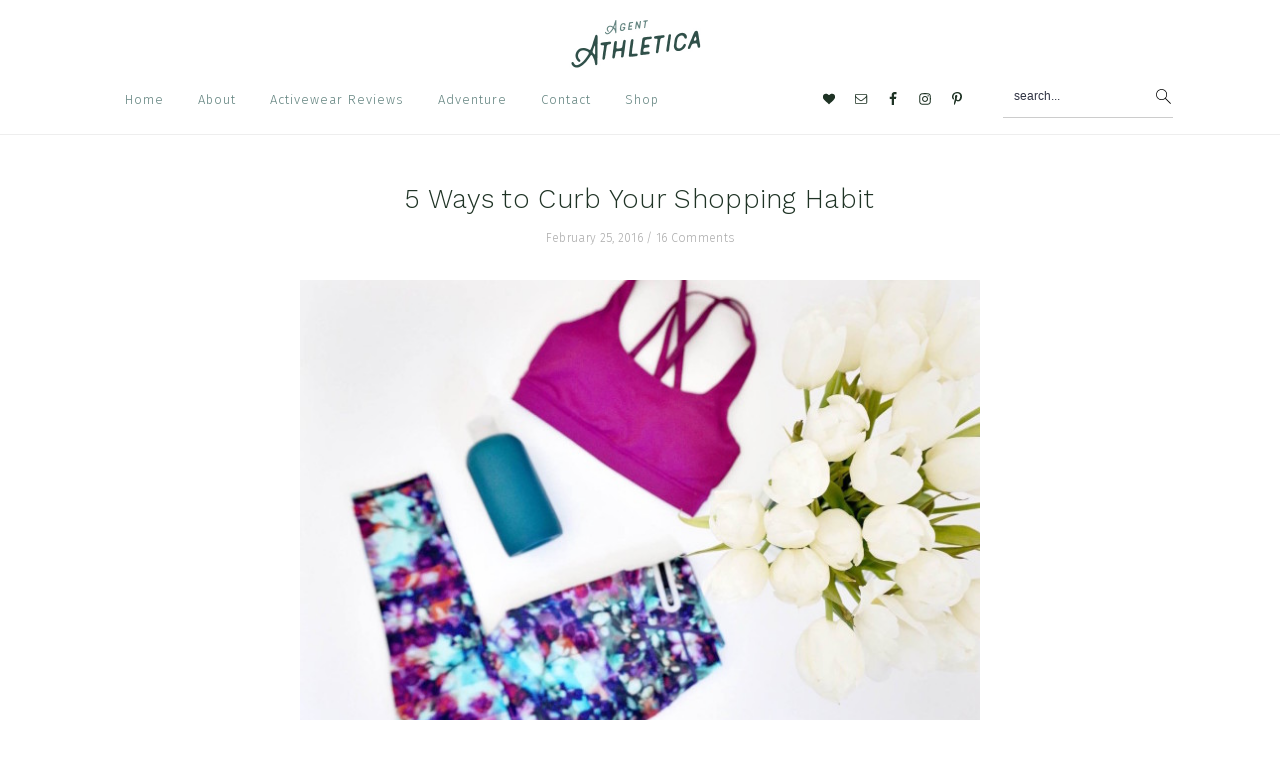

--- FILE ---
content_type: text/html; charset=UTF-8
request_url: https://agentathletica.com/5-ways-to-curb-your-shopping-habit/
body_size: 18795
content:
<!DOCTYPE html>
<html lang="en-US">
<head >
<meta charset="UTF-8" />
<meta name="viewport" content="width=device-width, initial-scale=1" />
<meta name='robots' content='index, follow, max-image-preview:large, max-snippet:-1, max-video-preview:-1' />
	<style>img:is([sizes="auto" i], [sizes^="auto," i]) { contain-intrinsic-size: 3000px 1500px }</style>
	
	<!-- This site is optimized with the Yoast SEO plugin v26.8 - https://yoast.com/product/yoast-seo-wordpress/ -->
	<title>5 Ways to Curb Your Shopping Habit - Agent Athletica</title>
	<link rel="canonical" href="https://agentathletica.com/5-ways-to-curb-your-shopping-habit/" />
	<meta property="og:locale" content="en_US" />
	<meta property="og:type" content="article" />
	<meta property="og:title" content="5 Ways to Curb Your Shopping Habit - Agent Athletica" />
	<meta property="og:description" content="Lately, I&#8217;ve been talking a lot about the other side of the activewear habit: practicing buying and having a reasonable amount of stuff, instead of getting carried away.  Although the latest and greatest fitness gear is great fun, moderation and balance are still crucial.  I already spent some time talking about how to trim down your existing collection, but another...Read More" />
	<meta property="og:url" content="https://agentathletica.com/5-ways-to-curb-your-shopping-habit/" />
	<meta property="og:site_name" content="Agent Athletica" />
	<meta property="article:publisher" content="http://www.facebook.com/agentathletica/" />
	<meta property="article:author" content="agentathletica" />
	<meta property="article:published_time" content="2016-02-25T15:07:35+00:00" />
	<meta property="article:modified_time" content="2016-06-20T16:09:47+00:00" />
	<meta property="og:image" content="https://agentathletica.com/wp-content/uploads/2016/02/IMG_8843.jpg" />
	<meta property="og:image:width" content="1500" />
	<meta property="og:image:height" content="1124" />
	<meta property="og:image:type" content="image/jpeg" />
	<meta name="author" content="Suzanne | Agent Athletica" />
	<meta name="twitter:label1" content="Written by" />
	<meta name="twitter:data1" content="Suzanne | Agent Athletica" />
	<meta name="twitter:label2" content="Est. reading time" />
	<meta name="twitter:data2" content="4 minutes" />
	<script type="application/ld+json" class="yoast-schema-graph">{"@context":"https://schema.org","@graph":[{"@type":"Article","@id":"https://agentathletica.com/5-ways-to-curb-your-shopping-habit/#article","isPartOf":{"@id":"https://agentathletica.com/5-ways-to-curb-your-shopping-habit/"},"author":{"name":"Suzanne | Agent Athletica","@id":"https://agentathletica.com/#/schema/person/93a682a2af020a373a5f50f5eadd60db"},"headline":"5 Ways to Curb Your Shopping Habit","datePublished":"2016-02-25T15:07:35+00:00","dateModified":"2016-06-20T16:09:47+00:00","mainEntityOfPage":{"@id":"https://agentathletica.com/5-ways-to-curb-your-shopping-habit/"},"wordCount":808,"commentCount":16,"image":{"@id":"https://agentathletica.com/5-ways-to-curb-your-shopping-habit/#primaryimage"},"thumbnailUrl":"https://agentathletica.com/wp-content/uploads/2016/02/IMG_8843.jpg","articleSection":["Guides &amp; Tips"],"inLanguage":"en-US","potentialAction":[{"@type":"CommentAction","name":"Comment","target":["https://agentathletica.com/5-ways-to-curb-your-shopping-habit/#respond"]}]},{"@type":"WebPage","@id":"https://agentathletica.com/5-ways-to-curb-your-shopping-habit/","url":"https://agentathletica.com/5-ways-to-curb-your-shopping-habit/","name":"5 Ways to Curb Your Shopping Habit - Agent Athletica","isPartOf":{"@id":"https://agentathletica.com/#website"},"primaryImageOfPage":{"@id":"https://agentathletica.com/5-ways-to-curb-your-shopping-habit/#primaryimage"},"image":{"@id":"https://agentathletica.com/5-ways-to-curb-your-shopping-habit/#primaryimage"},"thumbnailUrl":"https://agentathletica.com/wp-content/uploads/2016/02/IMG_8843.jpg","datePublished":"2016-02-25T15:07:35+00:00","dateModified":"2016-06-20T16:09:47+00:00","author":{"@id":"https://agentathletica.com/#/schema/person/93a682a2af020a373a5f50f5eadd60db"},"breadcrumb":{"@id":"https://agentathletica.com/5-ways-to-curb-your-shopping-habit/#breadcrumb"},"inLanguage":"en-US","potentialAction":[{"@type":"ReadAction","target":["https://agentathletica.com/5-ways-to-curb-your-shopping-habit/"]}]},{"@type":"ImageObject","inLanguage":"en-US","@id":"https://agentathletica.com/5-ways-to-curb-your-shopping-habit/#primaryimage","url":"https://agentathletica.com/wp-content/uploads/2016/02/IMG_8843.jpg","contentUrl":"https://agentathletica.com/wp-content/uploads/2016/02/IMG_8843.jpg","width":1500,"height":1124,"caption":"5 Ways to Beat Overspending"},{"@type":"BreadcrumbList","@id":"https://agentathletica.com/5-ways-to-curb-your-shopping-habit/#breadcrumb","itemListElement":[{"@type":"ListItem","position":1,"name":"Home","item":"https://agentathletica.com/"},{"@type":"ListItem","position":2,"name":"5 Ways to Curb Your Shopping Habit"}]},{"@type":"WebSite","@id":"https://agentathletica.com/#website","url":"https://agentathletica.com/","name":"Agent Athletica","description":"Activewear Reviews | Fitness Fashion Blog | Adventure Tips","potentialAction":[{"@type":"SearchAction","target":{"@type":"EntryPoint","urlTemplate":"https://agentathletica.com/?s={search_term_string}"},"query-input":{"@type":"PropertyValueSpecification","valueRequired":true,"valueName":"search_term_string"}}],"inLanguage":"en-US"},{"@type":"Person","@id":"https://agentathletica.com/#/schema/person/93a682a2af020a373a5f50f5eadd60db","name":"Suzanne | Agent Athletica","image":{"@type":"ImageObject","inLanguage":"en-US","@id":"https://agentathletica.com/#/schema/person/image/","url":"https://secure.gravatar.com/avatar/2b1e361c203037ab91f70a1ef6c0b8f0?s=96&d=mm&r=pg","contentUrl":"https://secure.gravatar.com/avatar/2b1e361c203037ab91f70a1ef6c0b8f0?s=96&d=mm&r=pg","caption":"Suzanne | Agent Athletica"},"sameAs":["https://agentathletica.com","agentathletica"],"url":"https://agentathletica.com/author/sln4avirginia-edu/"}]}</script>
	<!-- / Yoast SEO plugin. -->


<link rel='dns-prefetch' href='//scripts.mediavine.com' />
<link rel='dns-prefetch' href='//stats.wp.com' />
<link rel='dns-prefetch' href='//fonts.googleapis.com' />
<link rel="alternate" type="application/rss+xml" title="Agent Athletica &raquo; Feed" href="https://agentathletica.com/feed/" />
<link rel="alternate" type="application/rss+xml" title="Agent Athletica &raquo; Comments Feed" href="https://agentathletica.com/comments/feed/" />
<link rel="alternate" type="application/rss+xml" title="Agent Athletica &raquo; 5 Ways to Curb Your Shopping Habit Comments Feed" href="https://agentathletica.com/5-ways-to-curb-your-shopping-habit/feed/" />
<script type="text/javascript">
/* <![CDATA[ */
window._wpemojiSettings = {"baseUrl":"https:\/\/s.w.org\/images\/core\/emoji\/15.0.3\/72x72\/","ext":".png","svgUrl":"https:\/\/s.w.org\/images\/core\/emoji\/15.0.3\/svg\/","svgExt":".svg","source":{"concatemoji":"https:\/\/agentathletica.com\/wp-includes\/js\/wp-emoji-release.min.js?ver=6.7.4"}};
/*! This file is auto-generated */
!function(i,n){var o,s,e;function c(e){try{var t={supportTests:e,timestamp:(new Date).valueOf()};sessionStorage.setItem(o,JSON.stringify(t))}catch(e){}}function p(e,t,n){e.clearRect(0,0,e.canvas.width,e.canvas.height),e.fillText(t,0,0);var t=new Uint32Array(e.getImageData(0,0,e.canvas.width,e.canvas.height).data),r=(e.clearRect(0,0,e.canvas.width,e.canvas.height),e.fillText(n,0,0),new Uint32Array(e.getImageData(0,0,e.canvas.width,e.canvas.height).data));return t.every(function(e,t){return e===r[t]})}function u(e,t,n){switch(t){case"flag":return n(e,"\ud83c\udff3\ufe0f\u200d\u26a7\ufe0f","\ud83c\udff3\ufe0f\u200b\u26a7\ufe0f")?!1:!n(e,"\ud83c\uddfa\ud83c\uddf3","\ud83c\uddfa\u200b\ud83c\uddf3")&&!n(e,"\ud83c\udff4\udb40\udc67\udb40\udc62\udb40\udc65\udb40\udc6e\udb40\udc67\udb40\udc7f","\ud83c\udff4\u200b\udb40\udc67\u200b\udb40\udc62\u200b\udb40\udc65\u200b\udb40\udc6e\u200b\udb40\udc67\u200b\udb40\udc7f");case"emoji":return!n(e,"\ud83d\udc26\u200d\u2b1b","\ud83d\udc26\u200b\u2b1b")}return!1}function f(e,t,n){var r="undefined"!=typeof WorkerGlobalScope&&self instanceof WorkerGlobalScope?new OffscreenCanvas(300,150):i.createElement("canvas"),a=r.getContext("2d",{willReadFrequently:!0}),o=(a.textBaseline="top",a.font="600 32px Arial",{});return e.forEach(function(e){o[e]=t(a,e,n)}),o}function t(e){var t=i.createElement("script");t.src=e,t.defer=!0,i.head.appendChild(t)}"undefined"!=typeof Promise&&(o="wpEmojiSettingsSupports",s=["flag","emoji"],n.supports={everything:!0,everythingExceptFlag:!0},e=new Promise(function(e){i.addEventListener("DOMContentLoaded",e,{once:!0})}),new Promise(function(t){var n=function(){try{var e=JSON.parse(sessionStorage.getItem(o));if("object"==typeof e&&"number"==typeof e.timestamp&&(new Date).valueOf()<e.timestamp+604800&&"object"==typeof e.supportTests)return e.supportTests}catch(e){}return null}();if(!n){if("undefined"!=typeof Worker&&"undefined"!=typeof OffscreenCanvas&&"undefined"!=typeof URL&&URL.createObjectURL&&"undefined"!=typeof Blob)try{var e="postMessage("+f.toString()+"("+[JSON.stringify(s),u.toString(),p.toString()].join(",")+"));",r=new Blob([e],{type:"text/javascript"}),a=new Worker(URL.createObjectURL(r),{name:"wpTestEmojiSupports"});return void(a.onmessage=function(e){c(n=e.data),a.terminate(),t(n)})}catch(e){}c(n=f(s,u,p))}t(n)}).then(function(e){for(var t in e)n.supports[t]=e[t],n.supports.everything=n.supports.everything&&n.supports[t],"flag"!==t&&(n.supports.everythingExceptFlag=n.supports.everythingExceptFlag&&n.supports[t]);n.supports.everythingExceptFlag=n.supports.everythingExceptFlag&&!n.supports.flag,n.DOMReady=!1,n.readyCallback=function(){n.DOMReady=!0}}).then(function(){return e}).then(function(){var e;n.supports.everything||(n.readyCallback(),(e=n.source||{}).concatemoji?t(e.concatemoji):e.wpemoji&&e.twemoji&&(t(e.twemoji),t(e.wpemoji)))}))}((window,document),window._wpemojiSettings);
/* ]]> */
</script>
<link rel='stylesheet' id='jetpack_related-posts-css' href='https://agentathletica.com/wp-content/plugins/jetpack/modules/related-posts/related-posts.css?ver=20240116' type='text/css' media='all' />
<link rel='stylesheet' id='cravings-pro-theme-css' href='https://agentathletica.com/wp-content/themes/cravingspro-v320/style.css?ver=3.2.0' type='text/css' media='all' />
<style id='cravings-pro-theme-inline-css' type='text/css'>
body, .site-description, .sidebar a, .entry-meta a:hover .site-footer a:hover, .entry-categories a:hover, .entry-tags a:hover{color:#1f3325;}h1.entry-title, .entry-title a, .widgettitle, .recipes-top .widgettitle, .footer-widgets .widgettitle{color:#1f3325;}a, .entry-title a:hover, .entry-title a:focus, .site-title a:hover{color:#89795f;}a:hover, .entry-meta a:hover, .post-info a:hover, .post-info a:focus, .post-meta a:hover, .post-meta a:focus, .site-footer a:hover, site0footer a:focus{color:#62837f;}.genesis-nav-menu a{color:#62837f;}.genesis-nav-menu a:hover, .genesis-nav-menu a:focus, .genesis-nav-menu .current-menu-item > a, .nav-primary .genesis-nav-menu .sub-menu a:focus, .nav-primary .genesis-nav-menu .sub-menu a:hover{color:#432e30;}.button, button, .enews-widget input[type="submit"], a.more-link, input[type="submit"], input[type="button"]{border-color:#432e30;color:#432e30;}.button:hover, button:hover, .button:focus, .button:active, button:focus, button:active, .enews-widget input[type="submit"]:hover, .enews-widget input[type="submit"]:focus, a.more-link:hover, a.more-link:focus, .before-header .enews-widget input[type="submit"], .content .enews-widget input[type="submit"]:hover, .content .enews-widget input[type="submit"]:focus, .sidebar .enews-widget input[type="submit"]:hover, .sidebar .enews-widget input[type="submit"]:focus, input[type="submit"]:hover, input[type="submit"]:focus, input[type="submit"]:active, input[type="button"]:hover, input[type="button"]:focus, input[type="button"]:active{background:#a37576;}body, .site-description, .sidebar .featured-content .entry-title{font-family:"Fira Sans","Helvetica Neue",sans-serif;font-weight:300;font-size:15px;}.genesis-nav-menu a, .widgettitle, .sidebar .featured-content .entry-title, .site-footer{font-family:"Fira Sans","Helvetica Neue",sans-serif;font-weight:300;}h1, h2, h3, h4, h5, h6, .site-title, .entry-title{font-family:"Work Sans","Helvetica Neue",sans-serif;}.entry-title{font-family:"Work Sans","Helvetica Neue",sans-serif;}.button, .button-secondary, button, input[type="button"], input[type="reset"], input[type="submit"], a.more-link, .more-from-category a{font-family:"Work Sans","Helvetica Neue",sans-serif;}
</style>
<style id='wp-emoji-styles-inline-css' type='text/css'>

	img.wp-smiley, img.emoji {
		display: inline !important;
		border: none !important;
		box-shadow: none !important;
		height: 1em !important;
		width: 1em !important;
		margin: 0 0.07em !important;
		vertical-align: -0.1em !important;
		background: none !important;
		padding: 0 !important;
	}
</style>
<link rel='stylesheet' id='wp-block-library-css' href='https://agentathletica.com/wp-includes/css/dist/block-library/style.min.css?ver=6.7.4' type='text/css' media='all' />
<link rel='stylesheet' id='mediaelement-css' href='https://agentathletica.com/wp-includes/js/mediaelement/mediaelementplayer-legacy.min.css?ver=4.2.17' type='text/css' media='all' />
<link rel='stylesheet' id='wp-mediaelement-css' href='https://agentathletica.com/wp-includes/js/mediaelement/wp-mediaelement.min.css?ver=6.7.4' type='text/css' media='all' />
<style id='jetpack-sharing-buttons-style-inline-css' type='text/css'>
.jetpack-sharing-buttons__services-list{display:flex;flex-direction:row;flex-wrap:wrap;gap:0;list-style-type:none;margin:5px;padding:0}.jetpack-sharing-buttons__services-list.has-small-icon-size{font-size:12px}.jetpack-sharing-buttons__services-list.has-normal-icon-size{font-size:16px}.jetpack-sharing-buttons__services-list.has-large-icon-size{font-size:24px}.jetpack-sharing-buttons__services-list.has-huge-icon-size{font-size:36px}@media print{.jetpack-sharing-buttons__services-list{display:none!important}}.editor-styles-wrapper .wp-block-jetpack-sharing-buttons{gap:0;padding-inline-start:0}ul.jetpack-sharing-buttons__services-list.has-background{padding:1.25em 2.375em}
</style>
<style id='classic-theme-styles-inline-css' type='text/css'>
/*! This file is auto-generated */
.wp-block-button__link{color:#fff;background-color:#32373c;border-radius:9999px;box-shadow:none;text-decoration:none;padding:calc(.667em + 2px) calc(1.333em + 2px);font-size:1.125em}.wp-block-file__button{background:#32373c;color:#fff;text-decoration:none}
</style>
<style id='global-styles-inline-css' type='text/css'>
:root{--wp--preset--aspect-ratio--square: 1;--wp--preset--aspect-ratio--4-3: 4/3;--wp--preset--aspect-ratio--3-4: 3/4;--wp--preset--aspect-ratio--3-2: 3/2;--wp--preset--aspect-ratio--2-3: 2/3;--wp--preset--aspect-ratio--16-9: 16/9;--wp--preset--aspect-ratio--9-16: 9/16;--wp--preset--color--black: #000000;--wp--preset--color--cyan-bluish-gray: #abb8c3;--wp--preset--color--white: #ffffff;--wp--preset--color--pale-pink: #f78da7;--wp--preset--color--vivid-red: #cf2e2e;--wp--preset--color--luminous-vivid-orange: #ff6900;--wp--preset--color--luminous-vivid-amber: #fcb900;--wp--preset--color--light-green-cyan: #7bdcb5;--wp--preset--color--vivid-green-cyan: #00d084;--wp--preset--color--pale-cyan-blue: #8ed1fc;--wp--preset--color--vivid-cyan-blue: #0693e3;--wp--preset--color--vivid-purple: #9b51e0;--wp--preset--gradient--vivid-cyan-blue-to-vivid-purple: linear-gradient(135deg,rgba(6,147,227,1) 0%,rgb(155,81,224) 100%);--wp--preset--gradient--light-green-cyan-to-vivid-green-cyan: linear-gradient(135deg,rgb(122,220,180) 0%,rgb(0,208,130) 100%);--wp--preset--gradient--luminous-vivid-amber-to-luminous-vivid-orange: linear-gradient(135deg,rgba(252,185,0,1) 0%,rgba(255,105,0,1) 100%);--wp--preset--gradient--luminous-vivid-orange-to-vivid-red: linear-gradient(135deg,rgba(255,105,0,1) 0%,rgb(207,46,46) 100%);--wp--preset--gradient--very-light-gray-to-cyan-bluish-gray: linear-gradient(135deg,rgb(238,238,238) 0%,rgb(169,184,195) 100%);--wp--preset--gradient--cool-to-warm-spectrum: linear-gradient(135deg,rgb(74,234,220) 0%,rgb(151,120,209) 20%,rgb(207,42,186) 40%,rgb(238,44,130) 60%,rgb(251,105,98) 80%,rgb(254,248,76) 100%);--wp--preset--gradient--blush-light-purple: linear-gradient(135deg,rgb(255,206,236) 0%,rgb(152,150,240) 100%);--wp--preset--gradient--blush-bordeaux: linear-gradient(135deg,rgb(254,205,165) 0%,rgb(254,45,45) 50%,rgb(107,0,62) 100%);--wp--preset--gradient--luminous-dusk: linear-gradient(135deg,rgb(255,203,112) 0%,rgb(199,81,192) 50%,rgb(65,88,208) 100%);--wp--preset--gradient--pale-ocean: linear-gradient(135deg,rgb(255,245,203) 0%,rgb(182,227,212) 50%,rgb(51,167,181) 100%);--wp--preset--gradient--electric-grass: linear-gradient(135deg,rgb(202,248,128) 0%,rgb(113,206,126) 100%);--wp--preset--gradient--midnight: linear-gradient(135deg,rgb(2,3,129) 0%,rgb(40,116,252) 100%);--wp--preset--font-size--small: 13px;--wp--preset--font-size--medium: 20px;--wp--preset--font-size--large: 36px;--wp--preset--font-size--x-large: 42px;--wp--preset--spacing--20: 0.44rem;--wp--preset--spacing--30: 0.67rem;--wp--preset--spacing--40: 1rem;--wp--preset--spacing--50: 1.5rem;--wp--preset--spacing--60: 2.25rem;--wp--preset--spacing--70: 3.38rem;--wp--preset--spacing--80: 5.06rem;--wp--preset--shadow--natural: 6px 6px 9px rgba(0, 0, 0, 0.2);--wp--preset--shadow--deep: 12px 12px 50px rgba(0, 0, 0, 0.4);--wp--preset--shadow--sharp: 6px 6px 0px rgba(0, 0, 0, 0.2);--wp--preset--shadow--outlined: 6px 6px 0px -3px rgba(255, 255, 255, 1), 6px 6px rgba(0, 0, 0, 1);--wp--preset--shadow--crisp: 6px 6px 0px rgba(0, 0, 0, 1);}:where(.is-layout-flex){gap: 0.5em;}:where(.is-layout-grid){gap: 0.5em;}body .is-layout-flex{display: flex;}.is-layout-flex{flex-wrap: wrap;align-items: center;}.is-layout-flex > :is(*, div){margin: 0;}body .is-layout-grid{display: grid;}.is-layout-grid > :is(*, div){margin: 0;}:where(.wp-block-columns.is-layout-flex){gap: 2em;}:where(.wp-block-columns.is-layout-grid){gap: 2em;}:where(.wp-block-post-template.is-layout-flex){gap: 1.25em;}:where(.wp-block-post-template.is-layout-grid){gap: 1.25em;}.has-black-color{color: var(--wp--preset--color--black) !important;}.has-cyan-bluish-gray-color{color: var(--wp--preset--color--cyan-bluish-gray) !important;}.has-white-color{color: var(--wp--preset--color--white) !important;}.has-pale-pink-color{color: var(--wp--preset--color--pale-pink) !important;}.has-vivid-red-color{color: var(--wp--preset--color--vivid-red) !important;}.has-luminous-vivid-orange-color{color: var(--wp--preset--color--luminous-vivid-orange) !important;}.has-luminous-vivid-amber-color{color: var(--wp--preset--color--luminous-vivid-amber) !important;}.has-light-green-cyan-color{color: var(--wp--preset--color--light-green-cyan) !important;}.has-vivid-green-cyan-color{color: var(--wp--preset--color--vivid-green-cyan) !important;}.has-pale-cyan-blue-color{color: var(--wp--preset--color--pale-cyan-blue) !important;}.has-vivid-cyan-blue-color{color: var(--wp--preset--color--vivid-cyan-blue) !important;}.has-vivid-purple-color{color: var(--wp--preset--color--vivid-purple) !important;}.has-black-background-color{background-color: var(--wp--preset--color--black) !important;}.has-cyan-bluish-gray-background-color{background-color: var(--wp--preset--color--cyan-bluish-gray) !important;}.has-white-background-color{background-color: var(--wp--preset--color--white) !important;}.has-pale-pink-background-color{background-color: var(--wp--preset--color--pale-pink) !important;}.has-vivid-red-background-color{background-color: var(--wp--preset--color--vivid-red) !important;}.has-luminous-vivid-orange-background-color{background-color: var(--wp--preset--color--luminous-vivid-orange) !important;}.has-luminous-vivid-amber-background-color{background-color: var(--wp--preset--color--luminous-vivid-amber) !important;}.has-light-green-cyan-background-color{background-color: var(--wp--preset--color--light-green-cyan) !important;}.has-vivid-green-cyan-background-color{background-color: var(--wp--preset--color--vivid-green-cyan) !important;}.has-pale-cyan-blue-background-color{background-color: var(--wp--preset--color--pale-cyan-blue) !important;}.has-vivid-cyan-blue-background-color{background-color: var(--wp--preset--color--vivid-cyan-blue) !important;}.has-vivid-purple-background-color{background-color: var(--wp--preset--color--vivid-purple) !important;}.has-black-border-color{border-color: var(--wp--preset--color--black) !important;}.has-cyan-bluish-gray-border-color{border-color: var(--wp--preset--color--cyan-bluish-gray) !important;}.has-white-border-color{border-color: var(--wp--preset--color--white) !important;}.has-pale-pink-border-color{border-color: var(--wp--preset--color--pale-pink) !important;}.has-vivid-red-border-color{border-color: var(--wp--preset--color--vivid-red) !important;}.has-luminous-vivid-orange-border-color{border-color: var(--wp--preset--color--luminous-vivid-orange) !important;}.has-luminous-vivid-amber-border-color{border-color: var(--wp--preset--color--luminous-vivid-amber) !important;}.has-light-green-cyan-border-color{border-color: var(--wp--preset--color--light-green-cyan) !important;}.has-vivid-green-cyan-border-color{border-color: var(--wp--preset--color--vivid-green-cyan) !important;}.has-pale-cyan-blue-border-color{border-color: var(--wp--preset--color--pale-cyan-blue) !important;}.has-vivid-cyan-blue-border-color{border-color: var(--wp--preset--color--vivid-cyan-blue) !important;}.has-vivid-purple-border-color{border-color: var(--wp--preset--color--vivid-purple) !important;}.has-vivid-cyan-blue-to-vivid-purple-gradient-background{background: var(--wp--preset--gradient--vivid-cyan-blue-to-vivid-purple) !important;}.has-light-green-cyan-to-vivid-green-cyan-gradient-background{background: var(--wp--preset--gradient--light-green-cyan-to-vivid-green-cyan) !important;}.has-luminous-vivid-amber-to-luminous-vivid-orange-gradient-background{background: var(--wp--preset--gradient--luminous-vivid-amber-to-luminous-vivid-orange) !important;}.has-luminous-vivid-orange-to-vivid-red-gradient-background{background: var(--wp--preset--gradient--luminous-vivid-orange-to-vivid-red) !important;}.has-very-light-gray-to-cyan-bluish-gray-gradient-background{background: var(--wp--preset--gradient--very-light-gray-to-cyan-bluish-gray) !important;}.has-cool-to-warm-spectrum-gradient-background{background: var(--wp--preset--gradient--cool-to-warm-spectrum) !important;}.has-blush-light-purple-gradient-background{background: var(--wp--preset--gradient--blush-light-purple) !important;}.has-blush-bordeaux-gradient-background{background: var(--wp--preset--gradient--blush-bordeaux) !important;}.has-luminous-dusk-gradient-background{background: var(--wp--preset--gradient--luminous-dusk) !important;}.has-pale-ocean-gradient-background{background: var(--wp--preset--gradient--pale-ocean) !important;}.has-electric-grass-gradient-background{background: var(--wp--preset--gradient--electric-grass) !important;}.has-midnight-gradient-background{background: var(--wp--preset--gradient--midnight) !important;}.has-small-font-size{font-size: var(--wp--preset--font-size--small) !important;}.has-medium-font-size{font-size: var(--wp--preset--font-size--medium) !important;}.has-large-font-size{font-size: var(--wp--preset--font-size--large) !important;}.has-x-large-font-size{font-size: var(--wp--preset--font-size--x-large) !important;}
:where(.wp-block-post-template.is-layout-flex){gap: 1.25em;}:where(.wp-block-post-template.is-layout-grid){gap: 1.25em;}
:where(.wp-block-columns.is-layout-flex){gap: 2em;}:where(.wp-block-columns.is-layout-grid){gap: 2em;}
:root :where(.wp-block-pullquote){font-size: 1.5em;line-height: 1.6;}
</style>
<link rel='stylesheet' id='jpibfi-style-css' href='https://agentathletica.com/wp-content/plugins/jquery-pin-it-button-for-images/css/client.css?ver=3.0.6' type='text/css' media='all' />
<link rel='stylesheet' id='google-fonts-css' href='//fonts.googleapis.com/css?family=Fira+Sans%3A300%2C700%2C400%2C500%2C600%2C800%7CWork+Sans%3A300%2C700%2C400%2C500%2C600%2C800%2C900%26subset%3Dlatin%2C&#038;ver=3.2.0' type='text/css' media='all' />
<link rel='stylesheet' id='simple-social-icons-font-css' href='https://agentathletica.com/wp-content/plugins/simple-social-icons/css/style.css?ver=4.0.0' type='text/css' media='all' />
<script type="text/javascript" id="jetpack_related-posts-js-extra">
/* <![CDATA[ */
var related_posts_js_options = {"post_heading":"h4"};
/* ]]> */
</script>
<script type="text/javascript" src="https://agentathletica.com/wp-content/plugins/jetpack/_inc/build/related-posts/related-posts.min.js?ver=20240116" id="jetpack_related-posts-js"></script>
<script type="text/javascript" src="https://agentathletica.com/wp-includes/js/jquery/jquery.min.js?ver=3.7.1" id="jquery-core-js"></script>
<script type="text/javascript" src="https://agentathletica.com/wp-includes/js/jquery/jquery-migrate.min.js?ver=3.4.1" id="jquery-migrate-js"></script>
<script type="text/javascript" async="async" fetchpriority="high" data-noptimize="1" data-cfasync="false" src="https://scripts.mediavine.com/tags/agent-athletica.js?ver=6.7.4" id="mv-script-wrapper-js"></script>
<link rel="https://api.w.org/" href="https://agentathletica.com/wp-json/" /><link rel="alternate" title="JSON" type="application/json" href="https://agentathletica.com/wp-json/wp/v2/posts/17125" /><link rel="EditURI" type="application/rsd+xml" title="RSD" href="https://agentathletica.com/xmlrpc.php?rsd" />
<meta name="generator" content="WordPress 6.7.4" />
<link rel='shortlink' href='https://agentathletica.com/?p=17125' />
<link rel="alternate" title="oEmbed (JSON)" type="application/json+oembed" href="https://agentathletica.com/wp-json/oembed/1.0/embed?url=https%3A%2F%2Fagentathletica.com%2F5-ways-to-curb-your-shopping-habit%2F" />
<link rel="alternate" title="oEmbed (XML)" type="text/xml+oembed" href="https://agentathletica.com/wp-json/oembed/1.0/embed?url=https%3A%2F%2Fagentathletica.com%2F5-ways-to-curb-your-shopping-habit%2F&#038;format=xml" />
<style type="text/css">
	a.pinit-button.custom span {
	background-image: url("https://agentathletica.com/wp-content/uploads/2019/01/pin-it-mountain.png");	}

	.pinit-hover {
		opacity: 0.9 !important;
		filter: alpha(opacity=90) !important;
	}
	a.pinit-button {
	border-bottom: 0 !important;
	box-shadow: none !important;
	margin-bottom: 0 !important;
}
a.pinit-button::after {
    display: none;
}</style>
			<style>img#wpstats{display:none}</style>
		<meta name="p:domain_verify" content="dd33ebb96b58189dd9a87c6b298bf7ca"/>

<!-- Global site tag (gtag.js) - Google Analytics -->
<script async src="https://www.googletagmanager.com/gtag/js?id=UA-50770608-1"></script>
<script>
  window.dataLayer = window.dataLayer || [];
  function gtag(){dataLayer.push(arguments);}
  gtag('js', new Date());

  gtag('config', 'UA-50770608-1');
</script>

<script>window.nastygoat = {aid:"QjBXAyNjkejKjUJhQyi7hyHHtIHg5BZmr4jrv1M-iu8I",pid:"qK8uyGluLnWEszigNUnCAuUnRfSqz3PBHa0e2hE5hMY3"};</script>
<script type="text/javascript" src="//assets.rewardstyle.com/scriptmanager/rs-script-manager.js"></script>

<!-- Pinterest Tag -->
<script>
!function(e){if(!window.pintrk){window.pintrk = function () {
window.pintrk.queue.push(Array.prototype.slice.call(arguments))};var
  n=window.pintrk;n.queue=[],n.version="3.0";var
  t=document.createElement("script");t.async=!0,t.src=e;var
  r=document.getElementsByTagName("script")[0];
  r.parentNode.insertBefore(t,r)}}("https://s.pinimg.com/ct/core.js");
pintrk('load', '2613441062681', {em: '<user_email_address>'});
pintrk('page');
</script>
<noscript>
<img height="1" width="1" style="display:none;" alt=""
  src="https://ct.pinterest.com/v3/?event=init&tid=2613441062681&pd[em]=<hashed_email_address>&noscript=1" />
</noscript>
<!-- end Pinterest Tag --><link rel="icon" href="https://agentathletica.com/wp-content/uploads/2018/12/cropped-favicon-dark-4-32x32.jpg" sizes="32x32" />
<link rel="icon" href="https://agentathletica.com/wp-content/uploads/2018/12/cropped-favicon-dark-4-192x192.jpg" sizes="192x192" />
<link rel="apple-touch-icon" href="https://agentathletica.com/wp-content/uploads/2018/12/cropped-favicon-dark-4-180x180.jpg" />
<meta name="msapplication-TileImage" content="https://agentathletica.com/wp-content/uploads/2018/12/cropped-favicon-dark-4-270x270.jpg" />
<!-- BEGIN Adobe Fonts for WordPress --><script>
  (function(d) {
    var config = {
      kitId: 'ubm6bqk',
      scriptTimeout: 3000,
      async: true
    },
    h=d.documentElement,t=setTimeout(function(){h.className=h.className.replace(/\bwf-loading\b/g,"")+" wf-inactive";},config.scriptTimeout),tk=d.createElement("script"),f=false,s=d.getElementsByTagName("script")[0],a;h.className+=" wf-loading";tk.src='https://use.typekit.net/'+config.kitId+'.js';tk.async=true;tk.onload=tk.onreadystatechange=function(){a=this.readyState;if(f||a&&a!="complete"&&a!="loaded")return;f=true;clearTimeout(t);try{Typekit.load(config)}catch(e){}};s.parentNode.insertBefore(tk,s)
  })(document);
</script><!-- END Adobe Fonts for WordPress -->		<style type="text/css" id="wp-custom-css">
			.wp-caption-text {
	color: #000;
	font-size: 16px;
	font-weight: 300;	
	text-transform: uppercase;
	margin-bottom: 10px;
}

.entry-content a img,
.entry-content img {
	border: 0 !important;
}

.gallery-item {
   margin-top: 0px;
	 margin-bottom: 0px;
}

.page-id-38 .entry-title{
display:none !important;
}		</style>
		</head>
<body class="post-template-default single single-post postid-17125 single-format-standard custom-header header-image header-full-width full-width-content genesis-breadcrumbs-hidden genesis-footer-widgets-visible cravings-pro"><div class="site-container"><ul class="genesis-skip-link"><li><a href="#genesis-nav-primary" class="screen-reader-shortcut"> Skip to primary navigation</a></li><li><a href="#genesis-content" class="screen-reader-shortcut"> Skip to main content</a></li><li><a href="#genesis-footer-widgets" class="screen-reader-shortcut"> Skip to footer</a></li></ul><header class="site-header"><div class="wrap"><div class="title-area"><p class="site-title"><a href="https://agentathletica.com/" title="Agent Athletica" ><img src="https://agentathletica.com/wp-content/uploads/2018/12/Artboard-1.jpg" title="Agent Athletica" alt="Agent Athletica logo"  nopin="nopin" /></a></p></div><nav class="nav-primary" aria-label="Main" id="genesis-nav-primary"><div class="wrap"><ul id="menu-primary-navigation" class="menu genesis-nav-menu menu-primary js-superfish"><li id="menu-item-17899" class="alignleft menu-item menu-item-type-custom menu-item-object-custom menu-item-home menu-item-17899"><a href="https://agentathletica.com/"><span >Home</span></a></li>
<li id="menu-item-17900" class="alignleft menu-item menu-item-type-post_type menu-item-object-page menu-item-17900"><a href="https://agentathletica.com/about/"><span >About</span></a></li>
<li id="menu-item-17990" class="alignleft menu-item menu-item-type-post_type menu-item-object-page menu-item-17990"><a href="https://agentathletica.com/reviews/"><span >Activewear Reviews</span></a></li>
<li id="menu-item-20858" class="alignleft menu-item menu-item-type-post_type menu-item-object-page menu-item-20858"><a href="https://agentathletica.com/adventure/"><span >Adventure</span></a></li>
<li id="menu-item-17901" class="alignleft menu-item menu-item-type-post_type menu-item-object-page menu-item-17901"><a href="https://agentathletica.com/contact/"><span >Contact</span></a></li>
<li id="menu-item-20289" class="alignleft menu-item menu-item-type-post_type menu-item-object-page menu-item-20289"><a href="https://agentathletica.com/shop/"><span >Shop</span></a></li>
<li id="cravings-social" class="cravings-social menu-item"><aside class="widget-area"><h2 class="genesis-sidebar-title screen-reader-text">Nav Social Menu</h2><section id="simple-social-icons-5" class="widget simple-social-icons"><div class="widget-wrap"><ul class="aligncenter"><li class="ssi-bloglovin"><a href="https://www.bloglovin.com/blogs/agent-athletica-12195909" ><svg role="img" class="social-bloglovin" aria-labelledby="social-bloglovin-5"><title id="social-bloglovin-5">Bloglovin</title><use xlink:href="https://agentathletica.com/wp-content/plugins/simple-social-icons/symbol-defs.svg#social-bloglovin"></use></svg></a></li><li class="ssi-email"><a href="mailto:hello@agentathletica.com" ><svg role="img" class="social-email" aria-labelledby="social-email-5"><title id="social-email-5">Email</title><use xlink:href="https://agentathletica.com/wp-content/plugins/simple-social-icons/symbol-defs.svg#social-email"></use></svg></a></li><li class="ssi-facebook"><a href="https://www.facebook.com/agentathletica" ><svg role="img" class="social-facebook" aria-labelledby="social-facebook-5"><title id="social-facebook-5">Facebook</title><use xlink:href="https://agentathletica.com/wp-content/plugins/simple-social-icons/symbol-defs.svg#social-facebook"></use></svg></a></li><li class="ssi-instagram"><a href="https://www.instagram.com/agentathletica/" ><svg role="img" class="social-instagram" aria-labelledby="social-instagram-5"><title id="social-instagram-5">Instagram</title><use xlink:href="https://agentathletica.com/wp-content/plugins/simple-social-icons/symbol-defs.svg#social-instagram"></use></svg></a></li><li class="ssi-pinterest"><a href="https://www.pinterest.com/agentathletica/" ><svg role="img" class="social-pinterest" aria-labelledby="social-pinterest-5"><title id="social-pinterest-5">Pinterest</title><use xlink:href="https://agentathletica.com/wp-content/plugins/simple-social-icons/symbol-defs.svg#social-pinterest"></use></svg></a></li></ul></div></section>
</aside></li><li id="cravings-search" class="cravings-search menu-item"><form class="search-form" method="get" action="https://agentathletica.com/" role="search"><label class="search-form-label screen-reader-text" for="searchform-1">search...</label><input class="search-form-input" type="search" name="s" id="searchform-1" placeholder="search..."><input class="search-form-submit" type="submit" value="Search"><meta content="https://agentathletica.com/?s={s}"></form></li></ul></div></nav></div></header><div class="site-inner"><div class="content-sidebar-wrap"><main class="content" id="genesis-content"><article class="post-17125 post type-post status-publish format-standard has-post-thumbnail category-guides-tips mv-content-wrapper entry" aria-label="5 Ways to Curb Your Shopping Habit"><header class="entry-header"><h1 class="entry-title">5 Ways to Curb Your Shopping Habit</h1>
<p class="entry-meta"><time class="entry-time">February 25, 2016</time> / <span class="entry-comments-link"><a href="https://agentathletica.com/5-ways-to-curb-your-shopping-habit/#comments">16 Comments</a></span> </p></header><div class="entry-content"><input class="jpibfi" type="hidden"><p><img decoding="async" class="aligncenter size-medium wp-image-17128" src="https://agentathletica.com/wp-content/uploads/2016/02/IMG_8843-685x513.jpg" alt="5 Ways to Beat Overspending" width="685" height="513" data-jpibfi-post-excerpt="" data-jpibfi-post-url="https://agentathletica.com/5-ways-to-curb-your-shopping-habit/" data-jpibfi-post-title="5 Ways to Curb Your Shopping Habit" data-jpibfi-src="https://agentathletica.com/wp-content/uploads/2016/02/IMG_8843-685x513.jpg" srcset="https://agentathletica.com/wp-content/uploads/2016/02/IMG_8843-685x513.jpg 685w, https://agentathletica.com/wp-content/uploads/2016/02/IMG_8843-720x540.jpg 720w, https://agentathletica.com/wp-content/uploads/2016/02/IMG_8843-768x575.jpg 768w, https://agentathletica.com/wp-content/uploads/2016/02/IMG_8843-1024x767.jpg 1024w, https://agentathletica.com/wp-content/uploads/2016/02/IMG_8843-150x112.jpg 150w, https://agentathletica.com/wp-content/uploads/2016/02/IMG_8843.jpg 1500w" sizes="(max-width: 685px) 100vw, 685px" /></p>
<p>Lately, I&#8217;ve been talking a lot about the other side of the activewear habit: practicing buying and having a reasonable amount of stuff, instead of getting carried away.  Although the latest and greatest fitness gear is great fun, moderation and balance are still crucial.  I already spent some time talking about <a href="https://agentathletica.com/closet-clean-out-project-declutter-your-wardrobe/" target="_blank">how to trim down your existing collection</a>, but another facet of that is that you might be feeling the need to simply buy less.  If you feel like you need to put a damper on your shopping habits, here are 5 ways you can rein it in.</p>
<h3 style="text-align: center;">1 | Love it or leave it</h3>
<p>Just like <a href="https://agentathletica.com/closet-clean-out-project-declutter-your-wardrobe/" target="_blank">when you&#8217;re trying to decide what to keep</a>, set stricter rules for yourself when choosing what to buy.  If you have to debate whether to buy/return something, you should probably let it go.  If your reaction isn&#8217;t &#8220;OMG YES&#8221;, then don&#8217;t be afraid to say no.  I know I&#8217;ve been guilty of buying lots of &#8220;likes&#8221; and not sticking with &#8220;loves&#8221;.</p>
<h3 style="text-align: center;">2 | Implement a &#8220;one in, one out&#8221; rule</h3>
<p>Odds are, if you know you&#8217;re trying to cut back, it&#8217;s because you already have plenty.  If you have enough clothes to meet your needs but you still want to enjoy new things, try this rule: for every item you buy, you need to find one item in your closet to get rid of.</p>
<p>This rule has two benefits.  The first and most obvious benefit is that it keeps your numbers from ballooning out of control.  The other less obvious benefit is that it forces you to ask yourself: do I love this new thing more than what I already have?  If you&#8217;re not willing to give something up for it, that means it&#8217;s not better than what you already have.  If it&#8217;s not a step up, why dilute your closet with things that are less awesome?  More often than not, you probably won&#8217;t end up showing it enough for it to be worth it.</p>
<h3 style="text-align: center;">3 | Track your spending</h3>
<p>Sometimes all it takes is that little bit of accountability to keep you in check, even if it&#8217;s just accountability to yourself.  This strategy is really effective not just for spending, but for lots of things, like your eating habits.  If you have to put pen to paper every time you make a purchase, it forces you to admit to yourself what&#8217;s actually going on.  Every time you go out shopping or place an order online, write down what you spent on a page in a notebook or record it in a spreadsheet.  Make sure you record everything in the same place so you can see what&#8217;s happening in the long view.  Seeing those numbers all in one place might be surprising!  If you&#8217;ve been turning a blind eye to how much you spend, this is a simple but effective way of reality checking yourself.  Knowing you have to write down that transaction later might make you think twice before handing over your credit card.</p>
<h3 style="text-align: center;">4 | Set a budget</h3>
<p>The natural extension of #3 is to take the next step and set a budget.  Of course, once you decide on a number, you&#8217;ve got to find a way to stick to it!  One popular approach is to use the envelope method.  This means that you set aside actual cash in an envelope each month.  Every time you spend, you have to use the cash from that envelope.  Then, when the envelope is empty, no more buying til the next month!  Another strategy is to use an online service like <a href="https://www.mint.com/" target="_blank">Mint</a> to help you track your spending and stick to your limits.  By the way, a good way to find out where your limit should be is to first track where your money is going like in #3.  That will help you set a limit that&#8217;s reasonable for your individual situation.</p>
<h3 style="text-align: center;">5 | Do a spending freeze</h3>
<p>If you&#8217;ve been reading the past couple of weeks, I bet you saw this one coming. :) I&#8217;m just a few days away from finishing my 1-month freeze for the year, and I&#8217;m already happy with the results.  Pausing your spending for a while can be a great way not only to save some money, but also to reset your mindset when it comes to buying.</p>
<p>To get the most out of a freeze, I recommend stopping all unnecessary spending for one month.  In my opinion, a week or two isn&#8217;t quite long enough, but any longer than a month may not be doable for most people.  Read <a href="https://agentathletica.com/benefits-of-spending-freeze/" target="_blank">this post</a> for more reasons why I think spending freezes are awesome.  Doing a month-long freeze once a year (or more!) and practicing discipline with your spending really pays off&#8211;literally and metaphorically.</p>

<div id='jp-relatedposts' class='jp-relatedposts' >
	
</div></div><footer class="entry-footer"></footer></article><div class="after-entry widget-area"><section id="user-profile-5" class="widget user-profile"><div class="widget-wrap"><p><span class="alignleft"><img alt='' src='https://secure.gravatar.com/avatar/2b1e361c203037ab91f70a1ef6c0b8f0?s=85&#038;d=mm&#038;r=pg' srcset='https://secure.gravatar.com/avatar/2b1e361c203037ab91f70a1ef6c0b8f0?s=170&#038;d=mm&#038;r=pg 2x' class='avatar avatar-85 photo' height='85' width='85' decoding='async'/></span>Suzanne is an ultramarathon runner, active fashion reviewer, and adventure travel writer living in Flagstaff, Arizona. <a class="pagelink" href="https://agentathletica.com/about/">Learn more about Agent Athletica →</a></p>
</div></section>
</div><h2 class="screen-reader-text">Reader Interactions</h2><div class="entry-comments" id="comments"><h3>Comments</h3><ol class="comment-list">
	<li class="comment even thread-even depth-1" id="comment-10195">
	<article id="article-comment-10195">

		
		<header class="comment-header">
			<p class="comment-author">
				<img alt='' src='https://secure.gravatar.com/avatar/e90ddfbafcab253a0e0b2990180ad515?s=48&#038;d=mm&#038;r=pg' srcset='https://secure.gravatar.com/avatar/e90ddfbafcab253a0e0b2990180ad515?s=96&#038;d=mm&#038;r=pg 2x' class='avatar avatar-48 photo' height='48' width='48' loading='lazy' decoding='async'/><span class="comment-author-name">carrie</span> <span class="says">says</span>			</p>

			<p class="comment-meta"><time class="comment-time"><a class="comment-time-link" href="https://agentathletica.com/5-ways-to-curb-your-shopping-habit/#comment-10195">February 25, 2016 at 8:40 AM</a></time></p>		</header>

		<div class="comment-content">
			
			<p>Related to #1 (and #5)&#8230; during the freeze this month, I have kept a list of things I want (i.e., that I see reviewed on your blog, :-P). it&#8217;s amazing how many things I don&#8217;t want anymore (or don&#8217;t want as much as other things on the list) as March approaches. I think I may use this tactic from now on to help identify the true &#8220;loves&#8221;&#8230; My biggest problem is too much buying and RETURNING (an endless cycle). So now instead of buying it immediately, and then maybe/probably returning, I will write it down. if I still love it a week or two later, then great!</p>
<p>I love that you help us buy less (through multiple posts). In general, your blog is extremely well balanced and promotes a healthy lifestyle, lots of humor, and good habits more generally (i.e., get out and exercise and see the sights in your beautiful activewear! buy less beautiful activewear! set goals for your life and don&#8217;t just buy beautiful activewear! etc&#8230;) </p>
<p>Well done and thank you!! :)</p>
		</div>

		<div class="comment-reply"><a rel="nofollow" class="comment-reply-link" href="#comment-10195" data-commentid="10195" data-postid="17125" data-belowelement="article-comment-10195" data-respondelement="respond" data-replyto="Reply to carrie" aria-label="Reply to carrie">Reply</a></div>
		
	</article>
	<ul class="children">

	<li class="comment odd alt depth-2" id="comment-10200">
	<article id="article-comment-10200">

		
		<header class="comment-header">
			<p class="comment-author">
				<img alt='' src='https://secure.gravatar.com/avatar/2b1e361c203037ab91f70a1ef6c0b8f0?s=48&#038;d=mm&#038;r=pg' srcset='https://secure.gravatar.com/avatar/2b1e361c203037ab91f70a1ef6c0b8f0?s=96&#038;d=mm&#038;r=pg 2x' class='avatar avatar-48 photo' height='48' width='48' loading='lazy' decoding='async'/><span class="comment-author-name"><a href="https://agentathletica.com/" class="comment-author-link" rel="external nofollow">Suzanne | Agent Athletica</a></span> <span class="says">says</span>			</p>

			<p class="comment-meta"><time class="comment-time"><a class="comment-time-link" href="https://agentathletica.com/5-ways-to-curb-your-shopping-habit/#comment-10200">February 25, 2016 at 8:50 AM</a></time></p>		</header>

		<div class="comment-content">
			
			<p>Gah, your comment reminded me that at one point I had in mind for one of these strategies to be what you said: make yourself pause for a week or two before buying.  That&#8217;s what I get for not writing down my ideas and relying on my memory. :P Tempted to go back and edit it, lol.</p>
<p>Anyway, thank you so much for the kind words! &lt;3 You pretty much summed up what my intention is with what I write, so I&#039;m glad that I&#039;m doing an ok job of getting that across. :)</p>
		</div>

		<div class="comment-reply"><a rel="nofollow" class="comment-reply-link" href="#comment-10200" data-commentid="10200" data-postid="17125" data-belowelement="article-comment-10200" data-respondelement="respond" data-replyto="Reply to Suzanne | Agent Athletica" aria-label="Reply to Suzanne | Agent Athletica">Reply</a></div>
		
	</article>
	</li><!-- #comment-## -->
</ul><!-- .children -->
</li><!-- #comment-## -->

	<li class="comment even thread-odd thread-alt depth-1" id="comment-10220">
	<article id="article-comment-10220">

		
		<header class="comment-header">
			<p class="comment-author">
				<img alt='' src='https://secure.gravatar.com/avatar/4684e90a74c560aa5ec944df0ed31d04?s=48&#038;d=mm&#038;r=pg' srcset='https://secure.gravatar.com/avatar/4684e90a74c560aa5ec944df0ed31d04?s=96&#038;d=mm&#038;r=pg 2x' class='avatar avatar-48 photo' height='48' width='48' loading='lazy' decoding='async'/><span class="comment-author-name">allie</span> <span class="says">says</span>			</p>

			<p class="comment-meta"><time class="comment-time"><a class="comment-time-link" href="https://agentathletica.com/5-ways-to-curb-your-shopping-habit/#comment-10220">February 25, 2016 at 10:16 AM</a></time></p>		</header>

		<div class="comment-content">
			
			<p>This is totally anti-saving, but Sweaty Betty is having their big end of season sale right now.  Lots of good stuff at 50% off.  </p>
<p>on a separate note- I love your blog, and I love how balanced it has been.  It&#8217;s really taken a tone of living well, rather than just the goal of being the ultimate activewear consumer.  Some of the posters on other blogs make me feel kind of ill sometimes, talking about buying a bunch of stuff from Lulu and hiding it from their husbands, or maxing out credit cards, etc.  Those comments make me sad&#8230; and I love that this blog is about more than that.<br />
Great work!</p>
		</div>

		<div class="comment-reply"><a rel="nofollow" class="comment-reply-link" href="#comment-10220" data-commentid="10220" data-postid="17125" data-belowelement="article-comment-10220" data-respondelement="respond" data-replyto="Reply to allie" aria-label="Reply to allie">Reply</a></div>
		
	</article>
	<ul class="children">

	<li class="comment odd alt depth-2" id="comment-10245">
	<article id="article-comment-10245">

		
		<header class="comment-header">
			<p class="comment-author">
				<img alt='' src='https://secure.gravatar.com/avatar/2b1e361c203037ab91f70a1ef6c0b8f0?s=48&#038;d=mm&#038;r=pg' srcset='https://secure.gravatar.com/avatar/2b1e361c203037ab91f70a1ef6c0b8f0?s=96&#038;d=mm&#038;r=pg 2x' class='avatar avatar-48 photo' height='48' width='48' loading='lazy' decoding='async'/><span class="comment-author-name"><a href="https://agentathletica.com/" class="comment-author-link" rel="external nofollow">Suzanne | Agent Athletica</a></span> <span class="says">says</span>			</p>

			<p class="comment-meta"><time class="comment-time"><a class="comment-time-link" href="https://agentathletica.com/5-ways-to-curb-your-shopping-habit/#comment-10245">February 28, 2016 at 8:03 PM</a></time></p>		</header>

		<div class="comment-content">
			
			<p>Thank you so much for the kind words, Allie!  I feel the same way when I see those kinds of comments.  Although of course people ultimately make their own choices, sometimes I feel a bit guilty since my usual content could definitely fan the flame.  That&#8217;s definitely a big part of why I feel compelled to occasionally write from the other side, too.  Thanks again. :)</p>
		</div>

		<div class="comment-reply"><a rel="nofollow" class="comment-reply-link" href="#comment-10245" data-commentid="10245" data-postid="17125" data-belowelement="article-comment-10245" data-respondelement="respond" data-replyto="Reply to Suzanne | Agent Athletica" aria-label="Reply to Suzanne | Agent Athletica">Reply</a></div>
		
	</article>
	</li><!-- #comment-## -->
</ul><!-- .children -->
</li><!-- #comment-## -->

	<li class="comment even thread-even depth-1" id="comment-10225">
	<article id="article-comment-10225">

		
		<header class="comment-header">
			<p class="comment-author">
				<img alt='' src='https://secure.gravatar.com/avatar/e0a27b2b8b4fae187d4df9155ca0437b?s=48&#038;d=mm&#038;r=pg' srcset='https://secure.gravatar.com/avatar/e0a27b2b8b4fae187d4df9155ca0437b?s=96&#038;d=mm&#038;r=pg 2x' class='avatar avatar-48 photo' height='48' width='48' loading='lazy' decoding='async'/><span class="comment-author-name">Helen</span> <span class="says">says</span>			</p>

			<p class="comment-meta"><time class="comment-time"><a class="comment-time-link" href="https://agentathletica.com/5-ways-to-curb-your-shopping-habit/#comment-10225">February 25, 2016 at 2:58 PM</a></time></p>		</header>

		<div class="comment-content">
			
			<p>Kudos to everyone who was able to participate in the spending freeze for an entire month! Although I have been leaps and bounds better at deciding whether I &#8220;need&#8221; to have something, I&#8217;m not at the stage where I am ready to freeze for more than a couple wks and have a hard time resisting a great sale! What I am definitely better at is diversifying my brands and that&#8217;s a big deal for someone who was a die-hard for a single brand. Great job on the freezes ladies! </p>
		</div>

		<div class="comment-reply"><a rel="nofollow" class="comment-reply-link" href="#comment-10225" data-commentid="10225" data-postid="17125" data-belowelement="article-comment-10225" data-respondelement="respond" data-replyto="Reply to Helen" aria-label="Reply to Helen">Reply</a></div>
		
	</article>
	<ul class="children">

	<li class="comment odd alt depth-2" id="comment-10246">
	<article id="article-comment-10246">

		
		<header class="comment-header">
			<p class="comment-author">
				<img alt='' src='https://secure.gravatar.com/avatar/2b1e361c203037ab91f70a1ef6c0b8f0?s=48&#038;d=mm&#038;r=pg' srcset='https://secure.gravatar.com/avatar/2b1e361c203037ab91f70a1ef6c0b8f0?s=96&#038;d=mm&#038;r=pg 2x' class='avatar avatar-48 photo' height='48' width='48' loading='lazy' decoding='async'/><span class="comment-author-name"><a href="https://agentathletica.com/" class="comment-author-link" rel="external nofollow">Suzanne | Agent Athletica</a></span> <span class="says">says</span>			</p>

			<p class="comment-meta"><time class="comment-time"><a class="comment-time-link" href="https://agentathletica.com/5-ways-to-curb-your-shopping-habit/#comment-10246">February 28, 2016 at 8:05 PM</a></time></p>		</header>

		<div class="comment-content">
			
			<p>Whatever progress looks like for you is still progress! :) And yay for trying new things!!</p>
		</div>

		<div class="comment-reply"><a rel="nofollow" class="comment-reply-link" href="#comment-10246" data-commentid="10246" data-postid="17125" data-belowelement="article-comment-10246" data-respondelement="respond" data-replyto="Reply to Suzanne | Agent Athletica" aria-label="Reply to Suzanne | Agent Athletica">Reply</a></div>
		
	</article>
	</li><!-- #comment-## -->
</ul><!-- .children -->
</li><!-- #comment-## -->

	<li class="comment even thread-odd thread-alt depth-1" id="comment-10226">
	<article id="article-comment-10226">

		
		<header class="comment-header">
			<p class="comment-author">
				<img alt='' src='https://secure.gravatar.com/avatar/9eda8c2e71187ae29e32d8d8cd9aa775?s=48&#038;d=mm&#038;r=pg' srcset='https://secure.gravatar.com/avatar/9eda8c2e71187ae29e32d8d8cd9aa775?s=96&#038;d=mm&#038;r=pg 2x' class='avatar avatar-48 photo' height='48' width='48' loading='lazy' decoding='async'/><span class="comment-author-name">purrfiktangil</span> <span class="says">says</span>			</p>

			<p class="comment-meta"><time class="comment-time"><a class="comment-time-link" href="https://agentathletica.com/5-ways-to-curb-your-shopping-habit/#comment-10226">February 25, 2016 at 3:37 PM</a></time></p>		</header>

		<div class="comment-content">
			
			<p>Love this.  These all seem like great, totally implementable strategies for reining in spending on active wear and really anything you want to cut back on&#8230;except for maybe the spending freeze if your willpower is weak as it turns out mine is lol.  I tried and so failed at the freeze, but at least my fail was for an absolutely love them pair of K-Deer leggings.  Originally, after my fail, I was thinking of trying again in March, but perhaps I am just not ready to handle a freeze.  So now I think I am going to apply strategies 1-4, and as the seasons come and go, let things go that I haven&#8217;t reached for in the previous season.</p>
		</div>

		<div class="comment-reply"><a rel="nofollow" class="comment-reply-link" href="#comment-10226" data-commentid="10226" data-postid="17125" data-belowelement="article-comment-10226" data-respondelement="respond" data-replyto="Reply to purrfiktangil" aria-label="Reply to purrfiktangil">Reply</a></div>
		
	</article>
	<ul class="children">

	<li class="comment odd alt depth-2" id="comment-10247">
	<article id="article-comment-10247">

		
		<header class="comment-header">
			<p class="comment-author">
				<img alt='' src='https://secure.gravatar.com/avatar/2b1e361c203037ab91f70a1ef6c0b8f0?s=48&#038;d=mm&#038;r=pg' srcset='https://secure.gravatar.com/avatar/2b1e361c203037ab91f70a1ef6c0b8f0?s=96&#038;d=mm&#038;r=pg 2x' class='avatar avatar-48 photo' height='48' width='48' loading='lazy' decoding='async'/><span class="comment-author-name"><a href="https://agentathletica.com/" class="comment-author-link" rel="external nofollow">Suzanne | Agent Athletica</a></span> <span class="says">says</span>			</p>

			<p class="comment-meta"><time class="comment-time"><a class="comment-time-link" href="https://agentathletica.com/5-ways-to-curb-your-shopping-habit/#comment-10247">February 28, 2016 at 8:07 PM</a></time></p>		</header>

		<div class="comment-content">
			
			<p>Yeah, as much as I love &#8217;em, spending freezes aren&#8217;t a viable solution for everyone. :) There&#8217;s more than one way to accomplish the same goal, anyway, which was basically the point of this post. :) Good luck with 1-4 instead!</p>
		</div>

		<div class="comment-reply"><a rel="nofollow" class="comment-reply-link" href="#comment-10247" data-commentid="10247" data-postid="17125" data-belowelement="article-comment-10247" data-respondelement="respond" data-replyto="Reply to Suzanne | Agent Athletica" aria-label="Reply to Suzanne | Agent Athletica">Reply</a></div>
		
	</article>
	</li><!-- #comment-## -->
</ul><!-- .children -->
</li><!-- #comment-## -->

	<li class="comment even thread-even depth-1" id="comment-10227">
	<article id="article-comment-10227">

		
		<header class="comment-header">
			<p class="comment-author">
				<img alt='' src='https://secure.gravatar.com/avatar/ef6b13c0fd77af8e260fb29812282196?s=48&#038;d=mm&#038;r=pg' srcset='https://secure.gravatar.com/avatar/ef6b13c0fd77af8e260fb29812282196?s=96&#038;d=mm&#038;r=pg 2x' class='avatar avatar-48 photo' height='48' width='48' loading='lazy' decoding='async'/><span class="comment-author-name"><a href="http://addictedtolululemon.blogspot.com" class="comment-author-link" rel="external nofollow">Leslie</a></span> <span class="says">says</span>			</p>

			<p class="comment-meta"><time class="comment-time"><a class="comment-time-link" href="https://agentathletica.com/5-ways-to-curb-your-shopping-habit/#comment-10227">February 25, 2016 at 3:44 PM</a></time></p>		</header>

		<div class="comment-content">
			
			<p>I&#8217;ve been on this ban with you this month.  I&#8217;m also writing down every single time I spend money to keep track of it.  And I have a wish list of stuff that I&#8217;m wanting to buy, however a few things have sold out already (which I&#8217;m actually fine with- it&#8217;s not the end of the world) and a couple of things I decided I don&#8217;t really want after all (crossed them off my list).  I may actually do this a few times a year! I will admit it&#8217;s been a long and torturous month, but I am happy that I&#8217;m disciplining my shopping habits.</p>
		</div>

		<div class="comment-reply"><a rel="nofollow" class="comment-reply-link" href="#comment-10227" data-commentid="10227" data-postid="17125" data-belowelement="article-comment-10227" data-respondelement="respond" data-replyto="Reply to Leslie" aria-label="Reply to Leslie">Reply</a></div>
		
	</article>
	<ul class="children">

	<li class="comment odd alt depth-2" id="comment-10248">
	<article id="article-comment-10248">

		
		<header class="comment-header">
			<p class="comment-author">
				<img alt='' src='https://secure.gravatar.com/avatar/2b1e361c203037ab91f70a1ef6c0b8f0?s=48&#038;d=mm&#038;r=pg' srcset='https://secure.gravatar.com/avatar/2b1e361c203037ab91f70a1ef6c0b8f0?s=96&#038;d=mm&#038;r=pg 2x' class='avatar avatar-48 photo' height='48' width='48' loading='lazy' decoding='async'/><span class="comment-author-name"><a href="https://agentathletica.com/" class="comment-author-link" rel="external nofollow">Suzanne | Agent Athletica</a></span> <span class="says">says</span>			</p>

			<p class="comment-meta"><time class="comment-time"><a class="comment-time-link" href="https://agentathletica.com/5-ways-to-curb-your-shopping-habit/#comment-10248">February 28, 2016 at 8:08 PM</a></time></p>		</header>

		<div class="comment-content">
			
			<p>Yup, even though it&#8217;s kind of annoying sometimes, in the long run it definitely makes me happy too!  Rock on. :)</p>
		</div>

		<div class="comment-reply"><a rel="nofollow" class="comment-reply-link" href="#comment-10248" data-commentid="10248" data-postid="17125" data-belowelement="article-comment-10248" data-respondelement="respond" data-replyto="Reply to Suzanne | Agent Athletica" aria-label="Reply to Suzanne | Agent Athletica">Reply</a></div>
		
	</article>
	</li><!-- #comment-## -->
</ul><!-- .children -->
</li><!-- #comment-## -->

	<li class="comment even thread-odd thread-alt depth-1" id="comment-10228">
	<article id="article-comment-10228">

		
		<header class="comment-header">
			<p class="comment-author">
				<img alt='' src='https://secure.gravatar.com/avatar/752c0f891f7b07d3900ad803c6cda4b1?s=48&#038;d=mm&#038;r=pg' srcset='https://secure.gravatar.com/avatar/752c0f891f7b07d3900ad803c6cda4b1?s=96&#038;d=mm&#038;r=pg 2x' class='avatar avatar-48 photo' height='48' width='48' loading='lazy' decoding='async'/><span class="comment-author-name"><a href="http://dashinginstyle.com/" class="comment-author-link" rel="external nofollow">Jenn @ Dashing in Style</a></span> <span class="says">says</span>			</p>

			<p class="comment-meta"><time class="comment-time"><a class="comment-time-link" href="https://agentathletica.com/5-ways-to-curb-your-shopping-habit/#comment-10228">February 25, 2016 at 5:08 PM</a></time></p>		</header>

		<div class="comment-content">
			
			<p>What&#8217;s really helped me curb my spending is following your closet clean out project. I&#8217;d never taken an inventory of what I have, and it helped me give away a bunch of things that I no longer wear. However, it also made me realize something that wasn&#8217;t the intention&#8211;I love most of my stuff too much to get rid of it! So I&#8217;ve accepted that if I don&#8217;t want to get rid of it, I can&#8217;t get a lot of new things. So the one in, one out rule will be really critical for me to follow. Thanks for the tips!</p>
		</div>

		<div class="comment-reply"><a rel="nofollow" class="comment-reply-link" href="#comment-10228" data-commentid="10228" data-postid="17125" data-belowelement="article-comment-10228" data-respondelement="respond" data-replyto="Reply to Jenn @ Dashing in Style" aria-label="Reply to Jenn @ Dashing in Style">Reply</a></div>
		
	</article>
	<ul class="children">

	<li class="comment odd alt depth-2" id="comment-10249">
	<article id="article-comment-10249">

		
		<header class="comment-header">
			<p class="comment-author">
				<img alt='' src='https://secure.gravatar.com/avatar/2b1e361c203037ab91f70a1ef6c0b8f0?s=48&#038;d=mm&#038;r=pg' srcset='https://secure.gravatar.com/avatar/2b1e361c203037ab91f70a1ef6c0b8f0?s=96&#038;d=mm&#038;r=pg 2x' class='avatar avatar-48 photo' height='48' width='48' loading='lazy' decoding='async'/><span class="comment-author-name"><a href="https://agentathletica.com/" class="comment-author-link" rel="external nofollow">Suzanne | Agent Athletica</a></span> <span class="says">says</span>			</p>

			<p class="comment-meta"><time class="comment-time"><a class="comment-time-link" href="https://agentathletica.com/5-ways-to-curb-your-shopping-habit/#comment-10249">February 28, 2016 at 8:09 PM</a></time></p>		</header>

		<div class="comment-content">
			
			<p>Thanks Jenn, I&#8217;m glad it&#8217;s been helpful!  It&#8217;s not exactly a bad thing to have a closet full of only what you love, even if it&#8217;s kind of a lot. :)</p>
		</div>

		<div class="comment-reply"><a rel="nofollow" class="comment-reply-link" href="#comment-10249" data-commentid="10249" data-postid="17125" data-belowelement="article-comment-10249" data-respondelement="respond" data-replyto="Reply to Suzanne | Agent Athletica" aria-label="Reply to Suzanne | Agent Athletica">Reply</a></div>
		
	</article>
	</li><!-- #comment-## -->
</ul><!-- .children -->
</li><!-- #comment-## -->

	<li class="comment even thread-even depth-1" id="comment-10229">
	<article id="article-comment-10229">

		
		<header class="comment-header">
			<p class="comment-author">
				<img alt='' src='https://secure.gravatar.com/avatar/02020a717d2f08972a463b043152d1a3?s=48&#038;d=mm&#038;r=pg' srcset='https://secure.gravatar.com/avatar/02020a717d2f08972a463b043152d1a3?s=96&#038;d=mm&#038;r=pg 2x' class='avatar avatar-48 photo' height='48' width='48' loading='lazy' decoding='async'/><span class="comment-author-name">Bianca</span> <span class="says">says</span>			</p>

			<p class="comment-meta"><time class="comment-time"><a class="comment-time-link" href="https://agentathletica.com/5-ways-to-curb-your-shopping-habit/#comment-10229">February 25, 2016 at 6:46 PM</a></time></p>		</header>

		<div class="comment-content">
			
			<p>I am a big fan of spending freezes for one month a year, and then the rest of the year I stick to a strict monthly clothing budget. I set a dollar amount each month and stick to it. If I sell an article of clothing then that just adds to my budget for the month! The nice thing about it is it forces prioritization because you only have a set dollar amount to allocate. I bought a long-sleeve running shirt last week from lulu and decided to exchange it for shorts and a tank because it has gotten warmer and I realized how highly unlikely it would be that I&#8217;ll get much use out of the long sleeve shirt vs. a whole two seasons with a new pair of shorts. Without the budget, I would&#8217;ve probably just kept everything!</p>
		</div>

		<div class="comment-reply"><a rel="nofollow" class="comment-reply-link" href="#comment-10229" data-commentid="10229" data-postid="17125" data-belowelement="article-comment-10229" data-respondelement="respond" data-replyto="Reply to Bianca" aria-label="Reply to Bianca">Reply</a></div>
		
	</article>
	<ul class="children">

	<li class="comment odd alt depth-2" id="comment-10250">
	<article id="article-comment-10250">

		
		<header class="comment-header">
			<p class="comment-author">
				<img alt='' src='https://secure.gravatar.com/avatar/2b1e361c203037ab91f70a1ef6c0b8f0?s=48&#038;d=mm&#038;r=pg' srcset='https://secure.gravatar.com/avatar/2b1e361c203037ab91f70a1ef6c0b8f0?s=96&#038;d=mm&#038;r=pg 2x' class='avatar avatar-48 photo' height='48' width='48' loading='lazy' decoding='async'/><span class="comment-author-name"><a href="https://agentathletica.com/" class="comment-author-link" rel="external nofollow">Suzanne | Agent Athletica</a></span> <span class="says">says</span>			</p>

			<p class="comment-meta"><time class="comment-time"><a class="comment-time-link" href="https://agentathletica.com/5-ways-to-curb-your-shopping-habit/#comment-10250">February 28, 2016 at 8:10 PM</a></time></p>		</header>

		<div class="comment-content">
			
			<p>Yessss, I love selling stuff for that exact reason!  If I want something out of budget, then that compels me to find ways to clean out my closet a bit more&#8211;double win!  And like you said, prioritization is a powerful thing for sure.</p>
		</div>

		<div class="comment-reply"><a rel="nofollow" class="comment-reply-link" href="#comment-10250" data-commentid="10250" data-postid="17125" data-belowelement="article-comment-10250" data-respondelement="respond" data-replyto="Reply to Suzanne | Agent Athletica" aria-label="Reply to Suzanne | Agent Athletica">Reply</a></div>
		
	</article>
	</li><!-- #comment-## -->
</ul><!-- .children -->
</li><!-- #comment-## -->

	<li class="comment even thread-odd thread-alt depth-1" id="comment-10231">
	<article id="article-comment-10231">

		
		<header class="comment-header">
			<p class="comment-author">
				<img alt='' src='https://secure.gravatar.com/avatar/57f6e44e7d28bfdd4c9d03d336f11d55?s=48&#038;d=mm&#038;r=pg' srcset='https://secure.gravatar.com/avatar/57f6e44e7d28bfdd4c9d03d336f11d55?s=96&#038;d=mm&#038;r=pg 2x' class='avatar avatar-48 photo' height='48' width='48' loading='lazy' decoding='async'/><span class="comment-author-name">Sara</span> <span class="says">says</span>			</p>

			<p class="comment-meta"><time class="comment-time"><a class="comment-time-link" href="https://agentathletica.com/5-ways-to-curb-your-shopping-habit/#comment-10231">February 26, 2016 at 5:44 AM</a></time></p>		</header>

		<div class="comment-content">
			
			<p>Great tips. Sometimes I challenge myself to wear all of my headbands, for example, before buying any new ones. It helps to make a freezing ban more interesting and helps me to appreciate what I have in my closet.</p>
		</div>

		<div class="comment-reply"><a rel="nofollow" class="comment-reply-link" href="#comment-10231" data-commentid="10231" data-postid="17125" data-belowelement="article-comment-10231" data-respondelement="respond" data-replyto="Reply to Sara" aria-label="Reply to Sara">Reply</a></div>
		
	</article>
	<ul class="children">

	<li class="comment odd alt depth-2" id="comment-10244">
	<article id="article-comment-10244">

		
		<header class="comment-header">
			<p class="comment-author">
				<img alt='' src='https://secure.gravatar.com/avatar/2b1e361c203037ab91f70a1ef6c0b8f0?s=48&#038;d=mm&#038;r=pg' srcset='https://secure.gravatar.com/avatar/2b1e361c203037ab91f70a1ef6c0b8f0?s=96&#038;d=mm&#038;r=pg 2x' class='avatar avatar-48 photo' height='48' width='48' loading='lazy' decoding='async'/><span class="comment-author-name"><a href="https://agentathletica.com/" class="comment-author-link" rel="external nofollow">Suzanne | Agent Athletica</a></span> <span class="says">says</span>			</p>

			<p class="comment-meta"><time class="comment-time"><a class="comment-time-link" href="https://agentathletica.com/5-ways-to-curb-your-shopping-habit/#comment-10244">February 28, 2016 at 7:59 PM</a></time></p>		</header>

		<div class="comment-content">
			
			<p>Definitely a good point.  Challenging yourself to wear things in new ways definitely helps ward off the urge to go for the new. :)</p>
		</div>

		<div class="comment-reply"><a rel="nofollow" class="comment-reply-link" href="#comment-10244" data-commentid="10244" data-postid="17125" data-belowelement="article-comment-10244" data-respondelement="respond" data-replyto="Reply to Suzanne | Agent Athletica" aria-label="Reply to Suzanne | Agent Athletica">Reply</a></div>
		
	</article>
	</li><!-- #comment-## -->
</ul><!-- .children -->
</li><!-- #comment-## -->
</ol></div>	<div id="respond" class="comment-respond">
		<h3 id="reply-title" class="comment-reply-title">Leave a Reply <small><a rel="nofollow" id="cancel-comment-reply-link" href="/5-ways-to-curb-your-shopping-habit/#respond" style="display:none;">Cancel reply</a></small></h3><form action="https://agentathletica.com/wp-comments-post.php" method="post" id="commentform" class="comment-form" novalidate><p class="comment-notes"><span id="email-notes">Your email address will not be published.</span> <span class="required-field-message">Required fields are marked <span class="required">*</span></span></p><p class="comment-form-comment"><label for="comment">Comment <span class="required">*</span></label> <textarea id="comment" name="comment" cols="45" rows="8" maxlength="65525" required></textarea></p><p class="comment-form-author"><label for="author">Name <span class="required">*</span></label> <input id="author" name="author" type="text" value="" size="30" maxlength="245" autocomplete="name" required /></p>
<p class="comment-form-email"><label for="email">Email <span class="required">*</span></label> <input id="email" name="email" type="email" value="" size="30" maxlength="100" aria-describedby="email-notes" autocomplete="email" required /></p>
<p class="comment-form-url"><label for="url">Website</label> <input id="url" name="url" type="url" value="" size="30" maxlength="200" autocomplete="url" /></p>
<p class="comment-form-cookies-consent"><input id="wp-comment-cookies-consent" name="wp-comment-cookies-consent" type="checkbox" value="yes" /> <label for="wp-comment-cookies-consent">Save my name, email, and website in this browser for the next time I comment.</label></p>
<p class="form-submit"><input name="submit" type="submit" id="submit" class="submit" value="Post Comment" /> <input type='hidden' name='comment_post_ID' value='17125' id='comment_post_ID' />
<input type='hidden' name='comment_parent' id='comment_parent' value='0' />
</p><p style="display: none;"><input type="hidden" id="akismet_comment_nonce" name="akismet_comment_nonce" value="123d0569d9" /></p><p style="display: none !important;" class="akismet-fields-container" data-prefix="ak_"><label>&#916;<textarea name="ak_hp_textarea" cols="45" rows="8" maxlength="100"></textarea></label><input type="hidden" id="ak_js_1" name="ak_js" value="208"/><script>document.getElementById( "ak_js_1" ).setAttribute( "value", ( new Date() ).getTime() );</script></p></form>	</div><!-- #respond -->
	</main></div></div><div class="footer-widgets" id="genesis-footer-widgets"><h2 class="genesis-sidebar-title screen-reader-text">Footer</h2><div class="wrap"><div class="widget-area footer-widgets-1 footer-widget-area"><section id="text-52" class="widget widget_text"><div class="widget-wrap">			<div class="textwidget"><h3 style="text-align: center;">Newest Posts</h3>
</div>
		</div></section>
<section id="featured-post-16" class="widget featured-content featuredpost cravings-featured"><div class="widget-wrap"><article class="simple-grid one-sixth odd first post-21097 post type-post status-publish format-standard has-post-thumbnail category-outfits-style category-reviews tag-arcteryx tag-arcteryx-review tag-top-review entry" aria-label="Arc&#8217;teryx Lana Merino Long Sleeve Tee Review"><a href="https://agentathletica.com/arcteryx-lana-merino-long-sleeve-tee-review/" title="Arc&#8217;teryx Lana Merino Long Sleeve Tee Review" class="alignnone"><img width="320" height="320" src="https://agentathletica.com/wp-content/uploads/2023/01/Arcteryx-lana-merino-long-sleeve-review-6-320x320.jpg" class="entry-image attachment-post" alt="Arc&#039;teryx Lana merino long sleeve review in synth" decoding="async" loading="lazy" srcset="https://agentathletica.com/wp-content/uploads/2023/01/Arcteryx-lana-merino-long-sleeve-review-6-320x320.jpg 320w, https://agentathletica.com/wp-content/uploads/2023/01/Arcteryx-lana-merino-long-sleeve-review-6-360x361.jpg 360w, https://agentathletica.com/wp-content/uploads/2023/01/Arcteryx-lana-merino-long-sleeve-review-6-720x722.jpg 720w" sizes="auto, (max-width: 320px) 100vw, 320px" /></a><div class="snippet"><header class="entry-header"><h2 class="entry-title"><a href="https://agentathletica.com/arcteryx-lana-merino-long-sleeve-tee-review/">Arc&#8217;teryx Lana Merino Long Sleeve Tee Review</a></h2></header></div></article><article class="simple-grid one-sixth post-21168 post type-post status-publish format-standard has-post-thumbnail category-activewear tag-best-of entry" aria-label="My Favorite Buys of 2022"><a href="https://agentathletica.com/favorite-buys-2022/" title="My Favorite Buys of 2022" class="alignnone"><img width="320" height="320" src="https://agentathletica.com/wp-content/uploads/2022/12/Arcteryx-Taema-hoody-Deer-Creek-Falls-320x320.jpg" class="entry-image attachment-post" alt="" decoding="async" loading="lazy" srcset="https://agentathletica.com/wp-content/uploads/2022/12/Arcteryx-Taema-hoody-Deer-Creek-Falls-320x320.jpg 320w, https://agentathletica.com/wp-content/uploads/2022/12/Arcteryx-Taema-hoody-Deer-Creek-Falls-360x361.jpg 360w, https://agentathletica.com/wp-content/uploads/2022/12/Arcteryx-Taema-hoody-Deer-Creek-Falls-720x722.jpg 720w" sizes="auto, (max-width: 320px) 100vw, 320px" /></a><div class="snippet"><header class="entry-header"><h2 class="entry-title"><a href="https://agentathletica.com/favorite-buys-2022/">My Favorite Buys of 2022</a></h2></header></div></article><article class="simple-grid one-sixth odd post-21166 post type-post status-publish format-standard has-post-thumbnail category-deals-giveaways-sales tag-black-friday tag-cyber-monday tag-sales entry" aria-label="Black Friday Activewear Sale Roundup"><a href="https://agentathletica.com/black-friday-activewear-sales-list-2022/" title="Black Friday Activewear Sale Roundup" class="alignnone"><img width="320" height="320" src="https://agentathletica.com/wp-content/uploads/2016/11/Black-Friday-sales-320x320.jpg" class="entry-image attachment-post" alt="" decoding="async" loading="lazy" srcset="https://agentathletica.com/wp-content/uploads/2016/11/Black-Friday-sales-320x320.jpg 320w, https://agentathletica.com/wp-content/uploads/2016/11/Black-Friday-sales-360x361.jpg 360w, https://agentathletica.com/wp-content/uploads/2016/11/Black-Friday-sales-720x722.jpg 720w" sizes="auto, (max-width: 320px) 100vw, 320px" /></a><div class="snippet"><header class="entry-header"><h2 class="entry-title"><a href="https://agentathletica.com/black-friday-activewear-sales-list-2022/">Black Friday Activewear Sale Roundup</a></h2></header></div></article><article class="simple-grid one-sixth post-21096 post type-post status-publish format-standard has-post-thumbnail category-outfits-style category-reviews tag-cold-weather-gear-review tag-top-review tag-tracksmith tag-tracksmith-review entry" aria-label="Tracksmith Downeaster Crew Review"><a href="https://agentathletica.com/tracksmith-downeaster-crew-review/" title="Tracksmith Downeaster Crew Review" class="alignnone"><img width="320" height="320" src="https://agentathletica.com/wp-content/uploads/2022/11/Tracksmith-downeaster-crew-review-3-320x320.jpg" class="entry-image attachment-post" alt="Tracksmith merino winter thermal running top" decoding="async" loading="lazy" srcset="https://agentathletica.com/wp-content/uploads/2022/11/Tracksmith-downeaster-crew-review-3-320x320.jpg 320w, https://agentathletica.com/wp-content/uploads/2022/11/Tracksmith-downeaster-crew-review-3-360x361.jpg 360w, https://agentathletica.com/wp-content/uploads/2022/11/Tracksmith-downeaster-crew-review-3-720x722.jpg 720w" sizes="auto, (max-width: 320px) 100vw, 320px" /></a><div class="snippet"><header class="entry-header"><h2 class="entry-title"><a href="https://agentathletica.com/tracksmith-downeaster-crew-review/">Tracksmith Downeaster Crew Review</a></h2></header></div></article><article class="simple-grid one-sixth odd post-21139 post type-post status-publish format-standard has-post-thumbnail category-outfits-style category-reviews tag-jacket-review tag-lole tag-lole-review entry" aria-label="Lolë Emeline Down Jacket Review"><a href="https://agentathletica.com/lole-emeline-down-jacket-review/" title="Lolë Emeline Down Jacket Review" class="alignnone"><img width="320" height="320" src="https://agentathletica.com/wp-content/uploads/2022/11/Lole-Emeline-down-jacket-review-8-320x320.jpg" class="entry-image attachment-post" alt="Cobalt blue winter jacket: Lole Emeline down jacket review" decoding="async" loading="lazy" srcset="https://agentathletica.com/wp-content/uploads/2022/11/Lole-Emeline-down-jacket-review-8-320x320.jpg 320w, https://agentathletica.com/wp-content/uploads/2022/11/Lole-Emeline-down-jacket-review-8-360x361.jpg 360w, https://agentathletica.com/wp-content/uploads/2022/11/Lole-Emeline-down-jacket-review-8-720x722.jpg 720w" sizes="auto, (max-width: 320px) 100vw, 320px" /></a><div class="snippet"><header class="entry-header"><h2 class="entry-title"><a href="https://agentathletica.com/lole-emeline-down-jacket-review/">Lolë Emeline Down Jacket Review</a></h2></header></div></article><article class="simple-grid one-sixth post-21135 post type-post status-publish format-standard has-post-thumbnail category-guides-tips tag-gift-guide entry" aria-label="Gift Ideas for Outdoor Lovers with a Touch of Luxe (under $100)"><a href="https://agentathletica.com/creative-luxe-gift-ideas-for-outdoor-lovers/" title="Gift Ideas for Outdoor Lovers with a Touch of Luxe (under $100)" class="alignnone"><img width="320" height="320" src="https://agentathletica.com/wp-content/uploads/2022/11/outdoorsy-gift-guide-320x320.jpg" class="entry-image attachment-post" alt="Creative and luxurious gift guide for outdoorsy people - all under $100!" decoding="async" loading="lazy" srcset="https://agentathletica.com/wp-content/uploads/2022/11/outdoorsy-gift-guide-320x320.jpg 320w, https://agentathletica.com/wp-content/uploads/2022/11/outdoorsy-gift-guide-360x361.jpg 360w, https://agentathletica.com/wp-content/uploads/2022/11/outdoorsy-gift-guide-720x722.jpg 720w" sizes="auto, (max-width: 320px) 100vw, 320px" /></a><div class="snippet"><header class="entry-header"><h2 class="entry-title"><a href="https://agentathletica.com/creative-luxe-gift-ideas-for-outdoor-lovers/">Gift Ideas for Outdoor Lovers with a Touch of Luxe (under $100)</a></h2></header></div></article></div></section>
</div></div></div><footer class="site-footer"><div class="wrap">© 2014-2022 Agent Athletica · All Rights Reserved · <a href="https://agentathletica.com/policies-and-disclosures/"> Privacy Policy and Disclosures </a></div></footer></div><style type="text/css" media="screen">#simple-social-icons-5 ul li a, #simple-social-icons-5 ul li a:hover, #simple-social-icons-5 ul li a:focus { background-color: #ffffff !important; border-radius: 27px; color: #1f3325 !important; border: 0px #ffffff solid !important; font-size: 14px; padding: 7px; }  #simple-social-icons-5 ul li a:hover, #simple-social-icons-5 ul li a:focus { background-color: #a37576 !important; border-color: #ffffff !important; color: #ffffff !important; }  #simple-social-icons-5 ul li a:focus { outline: 1px dotted #a37576 !important; }</style><script type="text/javascript" id="jpibfi-script-js-extra">
/* <![CDATA[ */
var jpibfi_options = {"hover":{"siteTitle":"Agent Athletica","image_selector":".jpibfi_container img","disabled_classes":"nopin;wp-smiley","enabled_classes":"","min_image_height":400,"min_image_height_small":400,"min_image_width":400,"min_image_width_small":400,"show_on":"[front],[home],[single],[page],[archive],[search],[category]","disable_on":"","show_button":"hover","button_margin_bottom":20,"button_margin_top":12,"button_margin_left":15,"button_margin_right":20,"button_position":"top-left","description_option":["img_title","img_alt","post_title"],"transparency_value":0.1,"pin_image":"custom","pin_image_button":"square","pin_image_icon":"circle","pin_image_size":"normal","custom_image_url":"https:\/\/agentathletica.com\/wp-content\/uploads\/2019\/01\/pin-it-mountain.png","scale_pin_image":false,"pin_linked_url":true,"pinLinkedImages":false,"pinImageWidth":50,"pinImageHeight":50,"scroll_selector":"","support_srcset":false}};
/* ]]> */
</script>
<script type="text/javascript" src="https://agentathletica.com/wp-content/plugins/jquery-pin-it-button-for-images/js/jpibfi.client.js?ver=3.0.6" id="jpibfi-script-js"></script>
<script type="text/javascript" src="https://agentathletica.com/wp-includes/js/comment-reply.min.js?ver=6.7.4" id="comment-reply-js" async="async" data-wp-strategy="async"></script>
<script type="text/javascript" src="https://agentathletica.com/wp-includes/js/hoverIntent.min.js?ver=1.10.2" id="hoverIntent-js"></script>
<script type="text/javascript" src="https://agentathletica.com/wp-content/themes/genesis/lib/js/menu/superfish.min.js?ver=1.7.10" id="superfish-js"></script>
<script type="text/javascript" src="https://agentathletica.com/wp-content/themes/genesis/lib/js/menu/superfish.args.min.js?ver=3.4.0" id="superfish-args-js"></script>
<script type="text/javascript" src="https://agentathletica.com/wp-content/themes/genesis/lib/js/skip-links.min.js?ver=3.4.0" id="skip-links-js"></script>
<script type="text/javascript" src="https://agentathletica.com/wp-content/themes/cravingspro-v320/js/general.js?ver=3.2.0" id="cravings-pro-general-js"></script>
<script type="text/javascript" src="https://agentathletica.com/wp-content/plugins/wp-gallery-custom-links/wp-gallery-custom-links.js?ver=1.1" id="wp-gallery-custom-links-js-js"></script>
<script type="text/javascript" id="jetpack-stats-js-before">
/* <![CDATA[ */
_stq = window._stq || [];
_stq.push([ "view", {"v":"ext","blog":"115917630","post":"17125","tz":"-7","srv":"agentathletica.com","j":"1:15.4"} ]);
_stq.push([ "clickTrackerInit", "115917630", "17125" ]);
/* ]]> */
</script>
<script type="text/javascript" src="https://stats.wp.com/e-202604.js" id="jetpack-stats-js" defer="defer" data-wp-strategy="defer"></script>
<script defer type="text/javascript" src="https://agentathletica.com/wp-content/plugins/akismet/_inc/akismet-frontend.js?ver=1704855122" id="akismet-frontend-js"></script>
</body></html>
